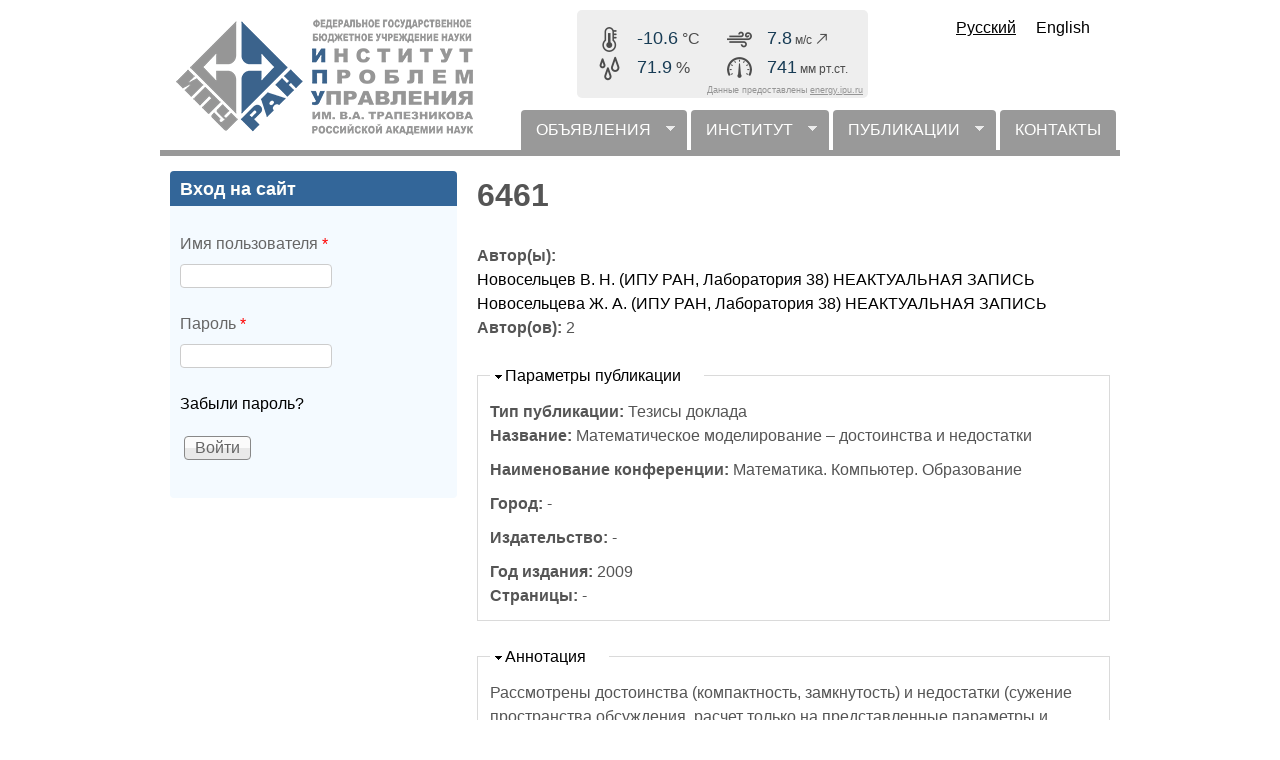

--- FILE ---
content_type: text/html; charset=utf-8
request_url: https://www.ipu.ru/node/6461
body_size: 7496
content:
<!DOCTYPE html>
<!--[if lt IE 7]><html class="lt-ie9 lt-ie8 lt-ie7" lang="ru" dir="ltr"><![endif]-->
<!--[if IE 7]><html class="lt-ie9 lt-ie8" lang="ru" dir="ltr"><![endif]-->
<!--[if IE 8]><html class="lt-ie9" lang="ru" dir="ltr"><![endif]-->
<!--[if gt IE 8]><!--><html lang="ru" dir="ltr"><!--<![endif]-->
<head>
<meta charset="utf-8" />
<meta name="Generator" content="Drupal 7 (http://drupal.org)" />
<link rel="canonical" href="/node/6461" />
<link rel="shortlink" href="/node/6461" />
<link rel="shortcut icon" href="https://www.ipu.ru/favicon.ico" type="image/vnd.microsoft.icon" />
<meta name="viewport" content="width=device-width, initial-scale=1" />
<meta name="MobileOptimized" content="width" />
<meta name="HandheldFriendly" content="1" />
<meta name="apple-mobile-web-app-capable" content="yes" />
<title>6461 | ИПУ РАН</title>
<link type="text/css" rel="stylesheet" href="https://www.ipu.ru/sites/default/files/css/css_xE-rWrJf-fncB6ztZfd2huxqgxu4WO-qwma6Xer30m4.css" media="all" />
<link type="text/css" rel="stylesheet" href="https://www.ipu.ru/sites/default/files/css/css_o34KkXKxJVeJa91KWTypu1HVnKaNnRhYQ6MDrbtOIZM.css" media="all" />
<link type="text/css" rel="stylesheet" href="https://www.ipu.ru/sites/default/files/css/css_DO9WHbxCokhvjS4PDnO6yCECmKghjvzrtHUOSZr6qd0.css" media="all" />
<link type="text/css" rel="stylesheet" href="https://www.ipu.ru/sites/default/files/css/css_rP5iJ-BWw4FVpOe_fVdjUyvLTPm1N_h8l6xOGKgf73Y.css" media="screen" />
<link type="text/css" rel="stylesheet" href="https://www.ipu.ru/sites/default/files/css/css_eFhNPYHiRI4t5hYiKvUdEcV4G9EO8whzTshlG17sK1Q.css" media="all" />
<link type="text/css" rel="stylesheet" href="https://www.ipu.ru/sites/default/files/css/css_IfDcMy_TAYKROLY2VB4q249qgw57whO3UkSDE1bsMWs.css" media="only screen" />
<link type="text/css" rel="stylesheet" href="https://www.ipu.ru/sites/default/files/css/css_MqLAdMaKBPVyUn0ExrKAHs_I7dnD2uHsfPYEu2VOmdk.css" media="screen" />
<link type="text/css" rel="stylesheet" href="https://www.ipu.ru/sites/default/files/css/css_47DEQpj8HBSa-_TImW-5JCeuQeRkm5NMpJWZG3hSuFU.css" media="only screen" />

<!--[if lt IE 9]>
<link type="text/css" rel="stylesheet" href="https://www.ipu.ru/sites/default/files/css/css_QogeP4pF_7egvEahCGVPwVYlybHqSuyMcazfC93sxmE.css" media="screen" />
<![endif]-->

<!--[if lte IE 9]>
<link type="text/css" rel="stylesheet" href="https://www.ipu.ru/sites/default/files/css/css_AbpHGcgLb-kRsJGnwFEktk7uzpZOCcBY74-YBdrKVGs.css" media="screen" />
<![endif]-->
<script type="text/javascript" src="https://www.ipu.ru/sites/default/files/js/js_YD9ro0PAqY25gGWrTki6TjRUG8TdokmmxjfqpNNfzVU.js"></script>
<script type="text/javascript" src="https://www.ipu.ru/sites/default/files/js/js_h5zQ4MqpTavegjPHb8it-cA0M9nV2xtM388AVWDRtVc.js"></script>
<script type="text/javascript" src="https://www.ipu.ru/sites/default/files/js/js_vD9i_iJYdFdSrGvuZz-_jgzWVsRnVjlgMTtKaFgFwlU.js"></script>
<script type="text/javascript" src="https://www.ipu.ru/sites/default/files/js/js_hpys814ltU5jgJv2rCOVEffX1q9KkmYtDG7JUkC6s_E.js"></script>
<script type="text/javascript" src="https://www.ipu.ru/sites/default/files/js/js_XCGhqQza75gaJ0zhniLswQ4z7IR0ZwEN1HzfZO4N_Zg.js"></script>
<script type="text/javascript">
<!--//--><![CDATA[//><!--
jQuery.extend(Drupal.settings, {"basePath":"\/","pathPrefix":"","setHasJsCookie":0,"ajaxPageState":{"theme":"iputheme3","theme_token":"QCqhXkwiOJnOjQLYGxpGPSjDrMMED-MgNPUc1IPhVo0","js":{"modules\/statistics\/statistics.js":1,"misc\/jquery.js":1,"misc\/jquery-extend-3.4.0.js":1,"misc\/jquery-html-prefilter-3.5.0-backport.js":1,"misc\/jquery.once.js":1,"misc\/drupal.js":1,"misc\/jquery.cookie.js":1,"misc\/form.js":1,"misc\/form-single-submit.js":1,"sites\/all\/modules\/d7ipu_diagrams\/js\/d3.min.js":1,"public:\/\/languages\/ru_uM-Rj-cJmcW5MJxewLxC2W-JoG81RbQqnJWh3MLJOig.js":1,"sites\/all\/libraries\/colorbox\/jquery.colorbox-min.js":1,"sites\/all\/libraries\/DOMPurify\/purify.min.js":1,"sites\/all\/modules\/colorbox\/js\/colorbox.js":1,"sites\/all\/modules\/colorbox\/styles\/default\/colorbox_style.js":1,"sites\/all\/modules\/colorbox\/js\/colorbox_inline.js":1,"sites\/all\/modules\/jcaption\/jcaption.js":1,"sites\/all\/modules\/jquerymenu\/jquerymenu.js":1,"sites\/all\/modules\/field_group\/field_group.js":1,"misc\/collapse.js":1,"sites\/all\/libraries\/superfish\/jquery.hoverIntent.minified.js":1,"sites\/all\/libraries\/superfish\/sfsmallscreen.js":1,"sites\/all\/libraries\/superfish\/superfish.js":1,"sites\/all\/libraries\/superfish\/supersubs.js":1,"sites\/all\/modules\/superfish\/superfish.js":1,"sites\/all\/themes\/iputheme3\/meteowidget\/meteowidget.js":1},"css":{"modules\/system\/system.base.css":1,"modules\/system\/system.menus.css":1,"modules\/system\/system.messages.css":1,"modules\/system\/system.theme.css":1,"sites\/all\/modules\/simplenews\/simplenews.css":1,"sites\/all\/modules\/calendar\/css\/calendar_multiday.css":1,"sites\/all\/modules\/d7ipu_slideshow\/css\/slideshow.css":1,"sites\/all\/modules\/domain\/domain_nav\/domain_nav.css":1,"modules\/field\/theme\/field.css":1,"modules\/node\/node.css":1,"modules\/poll\/poll.css":1,"modules\/user\/user.css":1,"sites\/all\/modules\/visually_impaired_module\/css\/visually_impaired_module.css":1,"sites\/all\/modules\/views\/css\/views.css":1,"sites\/all\/modules\/ckeditor\/ckeditor.css":1,"sites\/all\/modules\/colorbox\/styles\/default\/colorbox_style.css":1,"sites\/all\/modules\/ctools\/css\/ctools.css":1,"sites\/all\/modules\/jquerymenu\/jquerymenu.css":1,"modules\/locale\/locale.css":1,"sites\/all\/libraries\/superfish\/css\/superfish.css":1,"sites\/all\/libraries\/superfish\/style\/default.css":1,"sites\/all\/themes\/adaptivetheme\/at_core\/css\/at.settings.style.headings.css":1,"sites\/all\/themes\/adaptivetheme\/at_core\/css\/at.settings.style.image.css":1,"sites\/all\/themes\/adaptivetheme\/at_core\/css\/at.layout.css":1,"sites\/all\/themes\/iputheme3\/color\/colors.css":1,"sites\/all\/themes\/pixture_reloaded\/css\/pixture_reloaded.css":1,"sites\/all\/themes\/pixture_reloaded\/css\/pixture_reloaded.settings.style.css":1,"sites\/all\/themes\/iputheme3\/css\/iputheme.css":1,"public:\/\/adaptivetheme\/iputheme3_files\/iputheme3.responsive.layout.css":1,"public:\/\/adaptivetheme\/iputheme3_files\/iputheme3.fonts.css":1,"public:\/\/adaptivetheme\/iputheme3_files\/iputheme3.responsive.styles.css":1,"public:\/\/adaptivetheme\/iputheme3_files\/iputheme3.lt-ie9.layout.css":1,"sites\/all\/themes\/iputheme3\/css\/ie-lte-9.css":1}},"colorbox":{"opacity":"0.85","current":"{current} \u0438\u0437 {total}","previous":"\u00ab \u041f\u0440\u0435\u0434\u044b\u0434\u0443\u0449\u0438\u0439","next":"\u0421\u043b\u0435\u0434\u0443\u044e\u0449\u0438\u0439 \u00bb","close":"\u0417\u0430\u043a\u0440\u044b\u0442\u044c","maxWidth":"98%","maxHeight":"98%","fixed":true,"mobiledetect":true,"mobiledevicewidth":"480px","file_public_path":"\/sites\/default\/files","specificPagesDefaultValue":"admin*\nimagebrowser*\nimg_assist*\nimce*\nnode\/add\/*\nnode\/*\/edit\nprint\/*\nprintpdf\/*\nsystem\/ajax\nsystem\/ajax\/*"},"jcaption":{"jcaption_selectors":[".caption"],"jcaption_alt_title":"title","jcaption_requireText":1,"jcaption_copyStyle":0,"jcaption_removeStyle":1,"jcaption_removeClass":1,"jcaption_removeAlign":1,"jcaption_copyAlignmentToClass":1,"jcaption_copyFloatToClass":1,"jcaption_copyClassToClass":1,"jcaption_autoWidth":1,"jcaption_keepLink":1,"jcaption_styleMarkup":"","jcaption_animate":0,"jcaption_showDuration":"200","jcaption_hideDuration":"200"},"jquerymenu":{"hover":0,"animate":1,"edit_link":1,"click_to_expand":0},"superfish":{"1":{"id":"1","sf":{"animation":{"opacity":"show"},"speed":"\u0027fast\u0027","autoArrows":true,"dropShadows":false,"disableHI":false},"plugins":{"smallscreen":{"mode":"window_width","addSelected":false,"menuClasses":false,"hyperlinkClasses":false,"title":"\u0413\u043e\u0440\u0438\u0437\u043e\u043d\u0442\u0430\u043b\u044c\u043d\u043e\u0435 \u043c\u0435\u043d\u044e"},"supposition":false,"bgiframe":false,"supersubs":{"minWidth":"17","maxWidth":"27","extraWidth":1}}}},"statistics":{"data":{"nid":"6461"},"url":"\/modules\/statistics\/statistics.php"},"field_group":{"fieldset":"full"},"urlIsAjaxTrusted":{"\/node\/6461?destination=node\/6461":true},"adaptivetheme":{"iputheme3":{"layout_settings":{"bigscreen":"three-col-grail","tablet_landscape":"three-col-grail","tablet_portrait":"one-col-vert","smalltouch_landscape":"one-col-vert","smalltouch_portrait":"one-col-stack"},"media_query_settings":{"bigscreen":"only screen and (min-width:1025px)","tablet_landscape":"only screen and (min-width:769px) and (max-width:1024px)","tablet_portrait":"only screen and (min-width:481px) and (max-width:768px)","smalltouch_landscape":"only screen and (min-width:321px) and (max-width:480px)","smalltouch_portrait":"only screen and (max-width:320px)"}}}});
//--><!]]>
</script>
<!--[if lt IE 9]>
<script src="https://www.ipu.ru/sites/all/themes/adaptivetheme/at_core/scripts/html5.js?t97ul7"></script>
<![endif]-->
</head>
<body class="html not-front not-logged-in one-sidebar sidebar-first page-node page-node- page-node-6461 node-type-publication domain-ipu-ru i18n-ru site-name-hidden atr-7.x-3.x lang-ru site-name-ипу-ран section-node color-scheme-custom iputheme3 bs-n bb-n mb-dd mbp-l rc-4">
  <div id="skip-link" class="nocontent">
    <a href="#main-content" class="element-invisible element-focusable">Перейти к основному содержанию</a>
  </div>
    <div class="texture-overlay">
  <div id="page" class="container page ssc-n ssw-n ssa-l sss-n btc-n btw-b bta-l bts-n ntc-n ntw-b nta-l nts-n ctc-n ctw-b cta-l cts-n ptc-n ptw-b pta-l pts-n">

    <header  id="header" class="clearfix" role="banner">
      <div class="header-inner clearfix">

                  <!-- start: Branding -->
          <div  id="branding" class="branding-elements clearfix">

                          <div id="logo">
                <a href="/"><img class="site-logo" src="https://www.ipu.ru/sites/default/files/logo_transparent2.gif" alt="ИПУ РАН" /></a>              </div>
            
                          <!-- start: Site name and Slogan hgroup -->
              <div  class="element-invisible h-group" id="name-and-slogan">

                                  <h1 class="element-invisible" id="site-name"><a href="/" title="Главная страница">ИПУ РАН</a></h1>
                
                
              </div><!-- /end #name-and-slogan -->
            
          </div><!-- /end #branding -->

<div id="meteo15925-block" class="meteo15925-block" style="display: inline-block !important; margin: 10px 10px 5px 17px !important; padding: 10px 5px 3px 5px !important; -webkit-border-radius: 5px !important; -moz-border-radius: 5px !important; border-radius: 5px !important; background-color: #eee !important; color: #4c4c4c !important; font-size: 16px !important; line-height: 1 !important; font-family: 'Trebuchet MS', Arial, sans-serif !important;">
<div style="float: left; min-width: 115px !important; margin: 0 15px 3px 15px !important; padding: 5px 0 0 0 !important;">
	<div style="float: left; margin: 2px 15px 2px 0 !important; padding: 0 !important; width: 25px !important; height: 25px !important;"><img style="border: none !important; margin: 0 !important; padding: 0 !important;" src="https://energy.ipu.ru/meteowidget/icon_temp.png" width="25" height="25" /></div><div style="float: left; margin: 4px 0 0 0 !important; padding: 0 !important;"><span id="meteo15925-current_temp" style="color: #183c55 !important; font-size: 18px !important;"></span> °C</div><div style="clear: both;"></div>
	<div style="float: left; margin: 2px 15px 2px 0 !important; padding: 0 !important; width: 25px !important; height: 25px !important;"><img style="border: none !important; margin: 0 !important; padding: 0 !important;" src="https://energy.ipu.ru/meteowidget/icon_humi.png" width="25" height="25" /></div><div style="float: left; margin: 4px 0 0 0 !important; padding: 0 !important;"><span id="meteo15925-current_humi" style="color: #183c55 !important; font-size: 18px !important;"></span> %</div><div style="clear: both;"></div>
</div>
<div style="float: left; min-width: 115px !important; margin: 0 15px 3px 0 !important; padding: 5px 0 0 0 !important;">
	<div style="float: left; margin: 2px 15px 2px 0 !important; padding: 0 !important; width: 25px !important; height: 25px !important;"><img style="border: none !important; margin: 0 !important; padding: 0 !important;" src="https://energy.ipu.ru/meteowidget/icon_wind.png" width="25" height="25" /></div><div style="float: left; margin: 4px 0 0 0 !important; padding: 0 !important; font-size: 12px !important;"><span id="meteo15925-current_wind" style="color: #183c55 !important; font-size: 18px !important;"></span> м/с<img id="meteo15925-icon_arrow" style="border: none !important; margin: 0 !important; padding: 0 !important;" src="https://energy.ipu.ru/meteowidget/icon_empty.png" width="15" height="15" /></div><div style="clear: both;"></div>
	<div style="float: left; margin: 2px 15px 2px 0 !important; padding: 0 !important; width: 25px !important; height: 25px !important;"><img style="border: none !important; margin: 0 !important; padding: 0 !important;" src="https://energy.ipu.ru/meteowidget/icon_baro.png" width="25" height="25" /></div><div style="float: left; margin: 4px 0 0 0 !important; padding: 0 !important; font-size: 12px !important;"><span id="meteo15925-current_baro" style="color: #183c55 !important; font-size: 18px !important;"></span> мм рт.ст.</div><div style="clear: both;"></div>
</div>
<div style="clear: both;"></div>
<div style="width: 100% !important; font-size: 9px !important; text-align: right !important; color: #969696 !important;">Данные предоставлены <a href="https://energy.ipu.ru" target="_blank" style="color: #969696 !important; text-decoration: underline !important;" onmouseover="this.style.color='#636d78'" onmouseout="this.style.color='#969696'">energy.ipu.ru</a></div>
</div>

        
        <div class="region region-header"><div class="region-inner clearfix"><div id="block-locale-language" class="block block-locale no-title odd first last block-count-1 block-region-header block-language"  role="complementary"><div class="block-inner clearfix">  
  
  <div class="block-content content"><ul class="language-switcher-locale-url"><li class="ru first active"><a href="/node/6461" class="language-link active" xml:lang="ru">Русский</a></li><li class="en last"><a href="/en/node/6461" class="language-link" xml:lang="en">English</a></li></ul></div>
  </div></div></div></div>
      </div>

    </header> <!-- /header -->

    <div id="menu-bar" class="nav clearfix"><nav id="block-superfish-1" class="block block-superfish menu-wrapper menu-bar-wrapper clearfix odd first last block-count-2 block-region-menu-bar block-1" >  
      <h2 class="element-invisible block-title">горизонтальное меню</h2>
  
  <ul id="superfish-1" class="menu sf-menu sf-menu-horizontal sf-horizontal sf-style-default sf-total-items-4 sf-parent-items-3 sf-single-items-1"><li id="menu-13436-1" class="first odd sf-item-1 sf-depth-1 sf-total-children-8 sf-parent-children-0 sf-single-children-8 menuparent"><a href="/news" title="" class="sf-depth-1 menuparent">ОБЪЯВЛЕНИЯ</a><ul><li id="menu-13437-1" class="first odd sf-item-1 sf-depth-2 sf-no-children"><a href="/news/scientific_council" title="Новости учёного совета" class="sf-depth-2">Учёный совет</a></li><li id="menu-13438-1" class="middle even sf-item-2 sf-depth-2 sf-no-children"><a href="/news/dissertation_coun%D1%81ils" title="" class="sf-depth-2">Диссертационные советы</a></li><li id="menu-13439-1" class="middle odd sf-item-3 sf-depth-2 sf-no-children"><a href="/news/local_events" title="" class="sf-depth-2">Конференции и выставки Института</a></li><li id="menu-13444-1" class="middle even sf-item-4 sf-depth-2 sf-no-children"><a href="/news/local_workshops" title="" class="sf-depth-2">Семинары Института</a></li><li id="menu-13440-1" class="middle odd sf-item-5 sf-depth-2 sf-no-children"><a href="/news/global_events" title="" class="sf-depth-2">Конференции, выставки, семинары вне Института</a></li><li id="menu-13458-1" class="middle even sf-item-6 sf-depth-2 sf-no-children"><a href="/news/postgraduate" title="Новости отдела аспирантуры и докторантуры" class="sf-depth-2">Аспирантура и докторантура</a></li><li id="menu-13441-1" class="middle odd sf-item-7 sf-depth-2 sf-no-children"><a href="/news/library" title="" class="sf-depth-2">Библиотека</a></li><li id="menu-13443-1" class="last even sf-item-8 sf-depth-2 sf-no-children"><a href="/news/trade_union" title="" class="sf-depth-2">Профком</a></li></ul></li><li id="menu-310-1" class="middle even sf-item-2 sf-depth-1 sf-total-children-9 sf-parent-children-0 sf-single-children-9 menuparent"><a href="/about" title="Об Институте" class="sf-depth-1 menuparent">ИНСТИТУТ</a><ul><li id="menu-16109-1" class="first odd sf-item-1 sf-depth-2 sf-no-children"><a href="/85years" title="" class="sf-depth-2">85 лет Институту</a></li><li id="menu-13471-1" class="middle even sf-item-2 sf-depth-2 sf-no-children"><a href="https://www.ipu.ru/sites/default/files/ICS_RAS_2024.pdf" title="Общие сведения - краткая презентация" class="sf-depth-2">Общие сведения - краткая презентация</a></li><li id="menu-311-1" class="middle odd sf-item-3 sf-depth-2 sf-no-children"><a href="/node/9628" title="Историческая справка" class="sf-depth-2">Историческая справка</a></li><li id="menu-689-1" class="middle even sf-item-4 sf-depth-2 sf-no-children"><a href="/scientists" title="" class="sf-depth-2">Выдающиеся учёные</a></li><li id="menu-14575-1" class="middle odd sf-item-5 sf-depth-2 sf-no-children"><a href="http://www.ipu.ru/sites/default/files/Awards.pdf" title="Награды, звания" class="sf-depth-2">Награды, звания</a></li><li id="menu-13463-1" class="middle even sf-item-6 sf-depth-2 sf-no-children"><a href="/press-center/interview" title="Интервью и видеоинтервью сотрудников ИПУ РАН" class="sf-depth-2">Интервью и видеоинтервью наших сотрудников</a></li><li id="menu-13464-1" class="middle odd sf-item-7 sf-depth-2 sf-no-children"><a href="/press-center/information-bulletin" title="Информационный бюллетень ИПУ РАН" class="sf-depth-2">Информационный бюллетень</a></li><li id="menu-14725-1" class="middle even sf-item-8 sf-depth-2 sf-no-children"><a href="https://rutube.ru/channel/43018669/" title="Rutube канал ИПУ РАН" class="sf-depth-2">Rutube канал</a></li><li id="menu-18080-1" class="last odd sf-item-9 sf-depth-2 sf-no-children"><a href="https://www.ipu.ru/sites/default/files/page_file/booklet_IPU_pages.pdf" title="" class="sf-depth-2">Школьникам, студентам, аспирантам</a></li></ul></li><li id="menu-13742-1" class="middle odd sf-item-3 sf-depth-1 sf-total-children-2 sf-parent-children-0 sf-single-children-2 menuparent"><a href="/pubs" title="" class="sf-depth-1 menuparent">ПУБЛИКАЦИИ</a><ul><li id="menu-17769-1" class="first odd sf-item-1 sf-depth-2 sf-no-children"><a href="/d7ipu/books_library_grid" title="" class="sf-depth-2">Монографии</a></li><li id="menu-17770-1" class="last even sf-item-2 sf-depth-2 sf-no-children"><a href="/pubs" title="" class="sf-depth-2">Поиск</a></li></ul></li><li id="menu-938-1" class="last even sf-item-4 sf-depth-1 sf-no-children"><a href="/contacts" title="" class="sf-depth-1">КОНТАКТЫ</a></li></ul>
  </nav></div>
    <!-- Messages and Help -->
        
    <!-- Breadcrumbs -->
    
    
    <!-- Three column 3x33 Gpanel -->
    
    <div id="columns">
      <div class="columns-inner clearfix">

        <div id="content-column">
          <div class="content-inner">

            
            <section id="main-content" role="main">

                                            <header  id="main-content-header" class="clearfix">

                                      <h1 id="page-title">6461</h1>
                  
                  
                </header>
                            
                              <div id="content">
                  <div id="block-system-main" class="block block-system no-title odd first last block-count-3 block-region-content block-main" >  
  
  <article id="node-6461" class="node node-publication article odd node-lang-ru node-full ia-n clearfix" role="article">
  
  
  
  <div class="node-content">
    <section class="field field-name-field-pub-author field-type-node-reference field-label-above view-mode-full"><h2 class="field-label">Автор(ы):&nbsp;</h2><div class="field-items"><div class="field-item even"><a href="/node/531">Новосельцев В. Н.  (ИПУ РАН, Лаборатория 38) НЕАКТУАЛЬНАЯ ЗАПИСЬ</a></div><div class="field-item odd"><a href="/node/532">Новосельцева Ж. А.  (ИПУ РАН, Лаборатория 38) НЕАКТУАЛЬНАЯ ЗАПИСЬ</a></div></div></section><section class="field field-name-field-pub-authors field-type-computed field-label-inline clearfix view-mode-full"><h2 class="field-label">Автор(ов):&nbsp;</h2><div class="field-items"><div class="field-item even"><p>2</p>
</div></div></section><fieldset class="collapsible form-wrapper"><legend><span class="fieldset-legend">Параметры публикации</span></legend><div class="fieldset-wrapper"><section class="field field-name-field-pub-type field-type-list-text field-label-inline clearfix view-mode-full"><h2 class="field-label">Тип публикации:&nbsp;</h2><div class="field-items"><div class="field-item even">Тезисы доклада</div></div></section><section class="field field-name-field-pub-title field-type-text field-label-inline clearfix view-mode-full"><h2 class="field-label">Название:&nbsp;</h2><div class="field-items"><div class="field-item even">Математическое моделирование – достоинства и недостатки</div></div></section><section class="field field-name-field-pub-conference field-type-taxonomy-term-reference field-label-inline clearfix view-mode-full"><h2 class="field-label">Наименование конференции:&nbsp;</h2><ul class="field-items"><li class="field-item even">Математика. Компьютер. Образование</li></ul></section><section class="field field-name-field-pub-city field-type-taxonomy-term-reference field-label-inline clearfix view-mode-full"><h2 class="field-label">Город:&nbsp;</h2><ul class="field-items"><li class="field-item even">-</li></ul></section><section class="field field-name-field-pub-publisher field-type-taxonomy-term-reference field-label-inline clearfix view-mode-full"><h2 class="field-label">Издательство:&nbsp;</h2><ul class="field-items"><li class="field-item even">-</li></ul></section><section class="field field-name-field-pub-year field-type-number-integer field-label-inline clearfix view-mode-full"><h2 class="field-label">Год издания:&nbsp;</h2><div class="field-items"><div class="field-item even">2009</div></div></section><section class="field field-name-field-pub-pages-range field-type-text field-label-inline clearfix view-mode-full"><h2 class="field-label">Страницы:&nbsp;</h2><div class="field-items"><div class="field-item even">-</div></div></section></div></fieldset>
<fieldset class="collapsible group-pub-annotation-s field-group-fieldset form-wrapper"><legend><span class="fieldset-legend">Аннотация</span></legend><div class="fieldset-wrapper"><div class="field field-name-field-pub-annotation field-type-text-long field-label-hidden view-mode-full"><div class="field-items"><div class="field-item even">Рассмотрены достоинства (компактность, замкнутость) и недостатки (сужение пространства обсуждения, расчет только на представленные параметры и т.д.)метода математического моделирования.</div></div></div></div></fieldset>
<section class="field field-name-field-pub-brecord field-type-computed field-label-above view-mode-full"><h2 class="field-label">Библиографическая ссылка:&nbsp;</h2><div class="field-items"><div class="field-item even">Новосельцев В.Н., Новосельцева Ж.А. Математическое моделирование – достоинства и недостатки / . -: -, 2009. С. -.</div></div></section>  </div>

  
  
  </article>

  </div>                </div>
              
              <!-- Feed icons (RSS, Atom icons etc -->
              
            </section> <!-- /main-content -->

            
          </div>
        </div> <!-- /content-column -->

        <div class="region region-sidebar-first sidebar"><div class="region-inner clearfix"><section id="block-user-login" class="block block-user odd first last block-count-4 block-region-sidebar-first block-login"  role="form"><div class="block-inner clearfix">  
      <h2 class="block-title">Вход на сайт</h2>
  
  <div class="block-content content"><form action="/node/6461?destination=node/6461" method="post" id="user-login-form" accept-charset="UTF-8"><div><div class="form-item form-type-textfield form-item-name">
  <label for="edit-name">Имя пользователя <span class="form-required" title="Это поле обязательно для заполнения.">*</span></label>
 <input type="text" id="edit-name" name="name" value="" size="15" maxlength="60" class="form-text required" />
</div>
<div class="form-item form-type-password form-item-pass">
  <label for="edit-pass">Пароль <span class="form-required" title="Это поле обязательно для заполнения.">*</span></label>
 <input type="password" id="edit-pass" name="pass" size="15" maxlength="128" class="form-text required" />
</div>
<div class="item-list"><ul><li class="even first last"><a href="/user/password" title="Запросить новый пароль по e-mail.">Забыли пароль?</a></li></ul></div><input type="hidden" name="form_build_id" value="form-8gV8-3lEvT4TUcfHmre18ABvJc9ASlPbBmOH-pYrMH8" />
<input type="hidden" name="form_id" value="user_login_block" />
<div class="form-actions form-wrapper" id="edit-actions"><input type="submit" id="edit-submit" name="op" value="Войти" class="form-submit" /></div></div></form></div>
  </div></section></div></div>        
      </div>
    </div> <!-- /columns -->

    
    <!-- four-4x25 Gpanel -->
    
    
  </div> <!-- /page -->
</div> <!-- /texture overlay -->
  <script type="text/javascript" src="https://www.ipu.ru/sites/default/files/js/js_VU7P4CTgUZdF2SyFko5LLAg9ZK0OSVjXVaAFnTLgVt0.js"></script>
</body>
</html>


--- FILE ---
content_type: text/html; charset=UTF-8
request_url: https://www.ipu.ru/meteowidget/meteowidget.php
body_size: 40
content:
-10.6;71.9;988.5;6.7;197.7;1769447557814

--- FILE ---
content_type: text/html; charset=UTF-8
request_url: https://www.ipu.ru/meteowidget/meteowidget.php
body_size: 40
content:
-10.6;71.9;988.5;7.8;203.9;1769447560800

--- FILE ---
content_type: text/html; charset=UTF-8
request_url: https://www.ipu.ru/meteowidget/meteowidget.php
body_size: 40
content:
-10.6;71.9;988.5;6.9;208.9;1769447563787